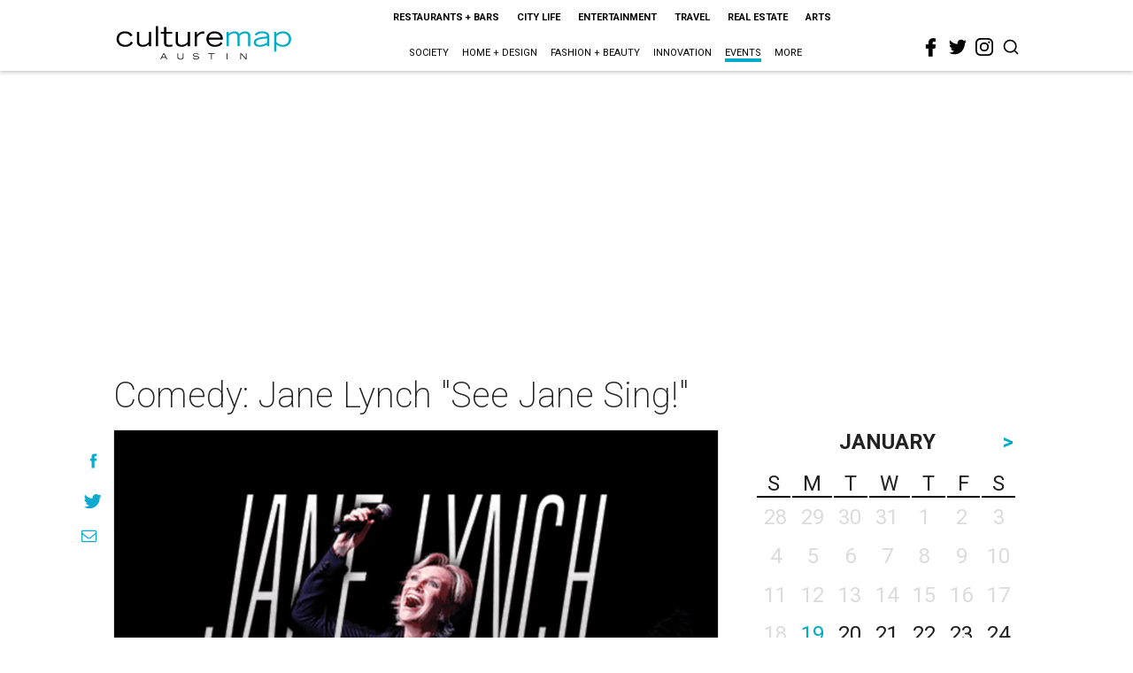

--- FILE ---
content_type: text/html; charset=utf-8
request_url: https://www.google.com/recaptcha/api2/aframe
body_size: 258
content:
<!DOCTYPE HTML><html><head><meta http-equiv="content-type" content="text/html; charset=UTF-8"></head><body><script nonce="PXJ5HyR-Rl2kstKjpbzbsg">/** Anti-fraud and anti-abuse applications only. See google.com/recaptcha */ try{var clients={'sodar':'https://pagead2.googlesyndication.com/pagead/sodar?'};window.addEventListener("message",function(a){try{if(a.source===window.parent){var b=JSON.parse(a.data);var c=clients[b['id']];if(c){var d=document.createElement('img');d.src=c+b['params']+'&rc='+(localStorage.getItem("rc::a")?sessionStorage.getItem("rc::b"):"");window.document.body.appendChild(d);sessionStorage.setItem("rc::e",parseInt(sessionStorage.getItem("rc::e")||0)+1);localStorage.setItem("rc::h",'1768813272686');}}}catch(b){}});window.parent.postMessage("_grecaptcha_ready", "*");}catch(b){}</script></body></html>